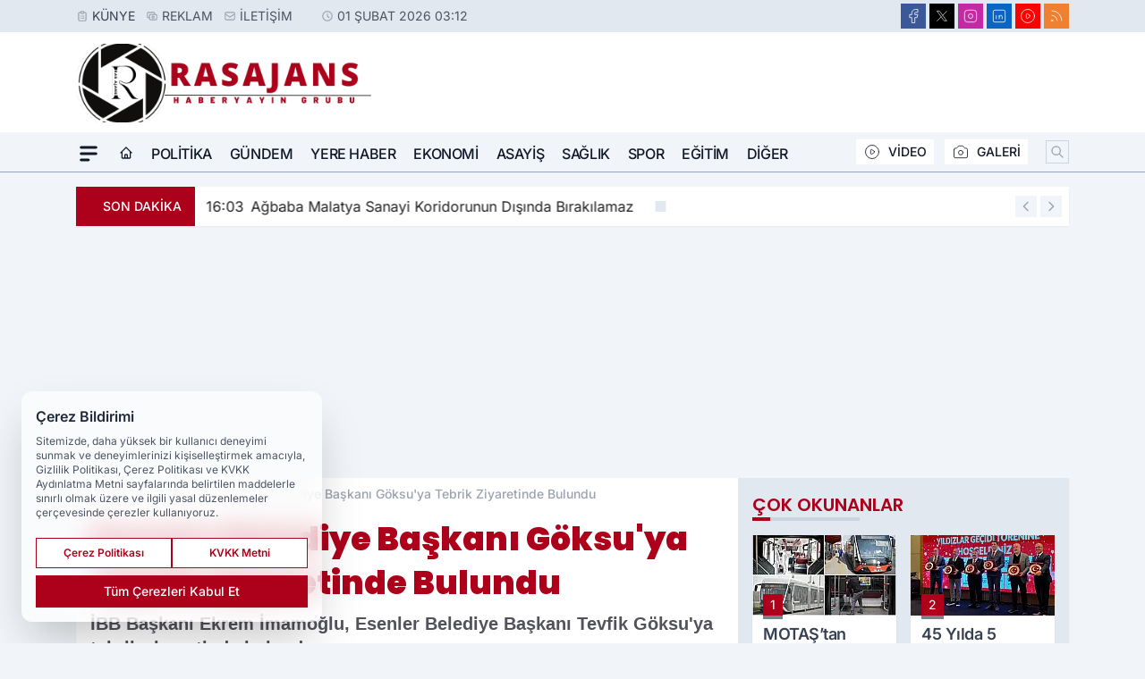

--- FILE ---
content_type: text/html; charset=utf-8
request_url: https://www.google.com/recaptcha/api2/aframe
body_size: 249
content:
<!DOCTYPE HTML><html><head><meta http-equiv="content-type" content="text/html; charset=UTF-8"></head><body><script nonce="5PhI6NgaaaBCxZd6EMQTuQ">/** Anti-fraud and anti-abuse applications only. See google.com/recaptcha */ try{var clients={'sodar':'https://pagead2.googlesyndication.com/pagead/sodar?'};window.addEventListener("message",function(a){try{if(a.source===window.parent){var b=JSON.parse(a.data);var c=clients[b['id']];if(c){var d=document.createElement('img');d.src=c+b['params']+'&rc='+(localStorage.getItem("rc::a")?sessionStorage.getItem("rc::b"):"");window.document.body.appendChild(d);sessionStorage.setItem("rc::e",parseInt(sessionStorage.getItem("rc::e")||0)+1);localStorage.setItem("rc::h",'1769904777633');}}}catch(b){}});window.parent.postMessage("_grecaptcha_ready", "*");}catch(b){}</script></body></html>